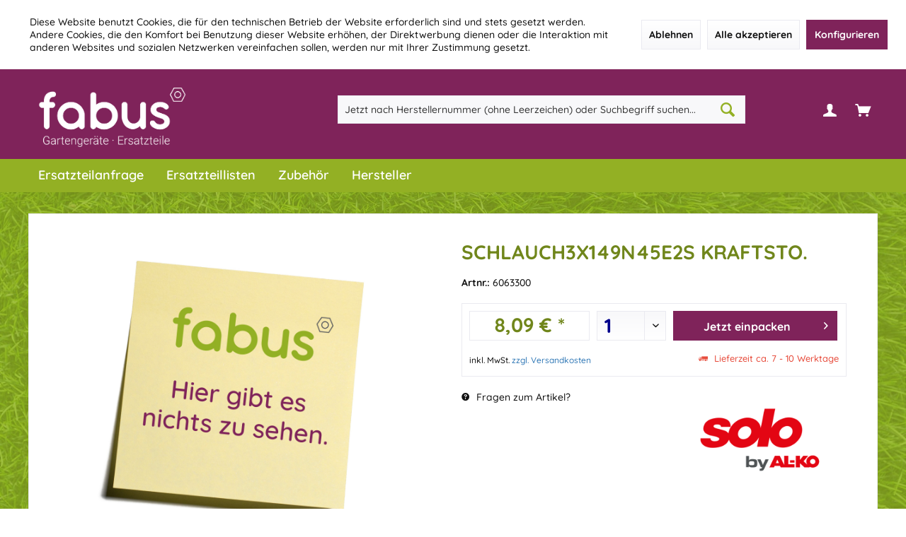

--- FILE ---
content_type: text/html; charset=UTF-8
request_url: https://fabus.de/ersatzteile/solo/schlauch3x149n45e2s-kraftsto.-6063300sw
body_size: 11958
content:
<!DOCTYPE html>
<html class="no-js" lang="de" itemscope="itemscope" itemtype="https://schema.org/WebPage">
<head>
<meta charset="utf-8">
<meta name="author" content="" />
<meta name="robots" content="index,follow" />
<meta name="revisit-after" content="15 days" />
<meta name="keywords" content="6063300,SCHLAUCH3X149N45E2S KRAFTSTO." />
<meta name="description" content="" />
<meta property="og:site_name" content="fabus.de - Ihr Gartengeräte-Spezialist mit über 600.000 Ersatzteilen" />
<meta property="og:title" content="SCHLAUCH3X149N45E2S KRAFTSTO. ,, 6063300SW" />
<meta property="og:description" content="" />
<meta property="og:type" content="product" />
<meta property="og:url" content="https://fabus.de/ersatzteile/solo/schlauch3x149n45e2s-kraftsto.-6063300sw" />
<meta property="og:image" content="" />
<meta name="twitter:card" content="product" />
<meta name="twitter:site" content="fabus.de - Ihr Gartengeräte-Spezialist mit über 600.000 Ersatzteilen" />
<meta name="twitter:title" content="SCHLAUCH3X149N45E2S KRAFTSTO. ,, 6063300SW" />
<meta name="twitter:description" content="" />
<meta name="twitter:image" content="" />
<meta property="product:brand" content="Solo" />
<meta property="product:price" content="8,09" />
<meta property="product:product_link" content="https://fabus.de/ersatzteile/solo/schlauch3x149n45e2s-kraftsto.-6063300sw" />
<meta itemprop="copyrightHolder" content="fabus.de - Ihr Gartengeräte-Spezialist mit über 600.000 Ersatzteilen" />
<meta itemprop="copyrightYear" content="2014" />
<meta itemprop="isFamilyFriendly" content="True" />
<meta itemprop="image" content="https://fabus.de/media/image/e2/8a/f2/fabus_Logo_Sub_weiss.png" />
<meta name="viewport" content="width=device-width, initial-scale=1.0">
<meta name="mobile-web-app-capable" content="yes">
<meta name="apple-mobile-web-app-title" content="fabus.de - Ihr Gartengeräte-Spezialist mit über 600.000 Ersatzteilen">
<meta name="apple-mobile-web-app-capable" content="yes">
<meta name="apple-mobile-web-app-status-bar-style" content="default">
<script async src="https://www.googletagmanager.com/gtag/js?id=G-NXGCFK0TVW"></script>
<script>
window.dataLayer = window.dataLayer || [];
function gtag(){dataLayer.push(arguments);}
gtag('js', new Date());
gtag('config', 'G-NXGCFK0TVW');
</script>
<script>
!function(f,b,e,v,n,t,s)
{if(f.fbq)return;n=f.fbq=function(){n.callMethod?
n.callMethod.apply(n,arguments):n.queue.push(arguments)};
if(!f._fbq)f._fbq=n;n.push=n;n.loaded=!0;n.version='2.0';
n.queue=[];t=b.createElement(e);t.async=!0;
t.src=v;s=b.getElementsByTagName(e)[0];
s.parentNode.insertBefore(t,s)}(window, document,'script',
'https://connect.facebook.net/en_US/fbevents.js');
fbq('init', '323959938776502');
fbq('track', 'PageView');
</script>
<noscript><img height="1" width="1" style="display:none" src="https://www.facebook.com/tr?id=323959938776502&ev=PageView&noscript=1" /></noscript>
<link rel="apple-touch-icon-precomposed" href="https://fabus.de/media/image/63/54/8c/favicon.png">
<link rel="shortcut icon" href="https://fabus.de/media/image/63/54/8c/favicon.png">
<meta name="msapplication-navbutton-color" content="#93b024" />
<meta name="application-name" content="fabus.de - Ihr Gartengeräte-Spezialist mit über 600.000 Ersatzteilen" />
<meta name="msapplication-starturl" content="https://fabus.de/" />
<meta name="msapplication-window" content="width=1024;height=768" />
<meta name="msapplication-TileImage" content="https://fabus.de/media/image/63/54/8c/favicon.png">
<meta name="msapplication-TileColor" content="#93b024">
<meta name="theme-color" content="#F7B906">
<link rel="canonical" href="https://fabus.de/ersatzteile/solo/schlauch3x149n45e2s-kraftsto.-6063300sw" />
<title itemprop="name">SCHLAUCH3X149N45E2S KRAFTSTO. ,, 6063300SW | Ersatzteile | fabus.de - Ihr Gartengeräte-Spezialist mit über 600.000 Ersatzteilen
</title>
<link href="/web/cache/1697183672_c75ffa6e366a184f3962f3f8890b347a.css" media="all" rel="stylesheet" type="text/css" />
<link rel="stylesheet" href="https://cdn--fabus--shop.fabus.de/css/allgemein.css">
<link rel="stylesheet" href="https://cdn--fabus--shop.fabus.de/css/legende.css">
<link rel="stylesheet" href="https://cdn--fabus--shop.fabus.de/css/container.css">
<link rel="stylesheet" href="https://cdn--fabus--shop.fabus.de/css/fabus-tabellen.css">
<style type="text/css">
.is--ctl-ticket.is--act-index .forms--content {width:100%}
</style>
</head>
<body class="is--ctl-detail is--act-index tcinntheme themeware-fit layout-fullwidth-boxed gwfont1 gwfont2 headtyp-3 header-3 no-sticky" >
<div class="page-wrap--cookie-permission is--hidden" data-cookie-permission="true" data-urlPrefix="https://fabus.de/" data-title="Cookie-Richtlinien" data-shopId="1">
<div class="cookie-permission--container cookie-mode--1">
<div class="cookie-permission--content cookie-permission--extra-button">
Diese Website benutzt Cookies, die für den technischen Betrieb der Website erforderlich sind und stets gesetzt werden. Andere Cookies, die den Komfort bei Benutzung dieser Website erhöhen, der Direktwerbung dienen oder die Interaktion mit anderen Websites und sozialen Netzwerken vereinfachen sollen, werden nur mit Ihrer Zustimmung gesetzt.
</div>
<div class="cookie-permission--button cookie-permission--extra-button">
<a href="#" class="cookie-permission--decline-button btn is--large is--center">
Ablehnen
</a>
<a href="#" class="cookie-permission--accept-button btn is--large is--center">
Alle akzeptieren
</a>
<a href="#" class="cookie-permission--configure-button btn is--primary is--large is--center" data-openConsentManager="true">
Konfigurieren
</a>
</div>
</div>
</div>
<div class="page-wrap">
<noscript class="noscript-main">
<div class="alert is--warning">
<div class="alert--icon">
<i class="icon--element icon--warning"></i>
</div>
<div class="alert--content">
Um fabus.de&#x20;-&#x20;Ihr&#x20;Gartenger&#xE4;te-Spezialist&#x20;mit&#x20;&#xFC;ber&#x20;600.000&#x20;Ersatzteilen in vollem Umfang nutzen zu können, empfehlen wir Dir Javascript in Ihrem Browser zu aktiveren.
</div>
</div>
</noscript>
<header class="header-main">
<div class="topbar top-bar no-link-text">
<div class="top-bar--navigation" role="menubar">
</div>
<div class="header-container">
<div class="header-logo-and-suche">
<div class="logo hover-typ-2" role="banner">
<a class="logo--link" href="https://fabus.de/" title="fabus.de - Ihr Gartengeräte-Spezialist mit über 600.000 Ersatzteilen - zur Startseite wechseln">
<picture>
<source srcset="https://fabus.de/media/image/e2/8a/f2/fabus_Logo_Sub_weiss.png" media="(min-width: 78.75em)">
<source srcset="https://fabus.de/media/image/e2/8a/f2/fabus_Logo_Sub_weiss.png" media="(min-width: 64em)">
<source srcset="https://fabus.de/media/image/e2/8a/f2/fabus_Logo_Sub_weiss.png" media="(min-width: 48em)">
<img srcset="https://fabus.de/media/image/e2/8a/f2/fabus_Logo_Sub_weiss.png" alt="fabus.de - Ihr Gartengeräte-Spezialist mit über 600.000 Ersatzteilen - zur Startseite wechseln" title="fabus.de - Ihr Gartengeräte-Spezialist mit über 600.000 Ersatzteilen - zur Startseite wechseln"/>
</picture>
</a>
</div>
</div>
<div id="header--searchform" data-search="true" aria-haspopup="true">
<form action="/search" method="get" class="main-search--form">
<input type="search" name="sSearch" class="main-search--field" autocomplete="off" autocapitalize="off" placeholder="Jetzt nach Herstellernummer (ohne Leerzeichen) oder Suchbegriff suchen..." maxlength="30" />
<button type="submit" class="main-search--button">
<i class="icon--search"></i>
<span class="main-search--text"></span>
</button>
<div class="form--ajax-loader">&nbsp;</div>
</form>
<div class="main-search--results"></div>
</div>
<div class="notepad-and-cart top-bar--navigation">
<div class="navigation--entry entry--cart" role="menuitem">
<a class="is--icon-left cart--link titletooltip" href="https://fabus.de/checkout/cart" title="Warenkorb">
<i class="icon--basket"></i>
<span class="cart--display">
Warenkorb
</span>
<span class="badge is--minimal cart--quantity is--hidden">0</span>
</a>
<div class="ajax-loader">&nbsp;</div>
</div>
<div id="useraccountmenu" title="Kundenkonto" class="navigation--entry account-dropdown has--drop-down" role="menuitem" data-offcanvas="true" data-offcanvasselector=".account-dropdown-container">
<span class="account--display">
<i class="icon--account"></i> <span class="name--account">Mein Konto</span>
</span>
<div class="account-dropdown-container">
<div class="entry--close-off-canvas">
<a href="#close-account-menu" class="account--close-off-canvas" title="Menü schließen">
Menü schließen <i class="icon--arrow-right"></i>
</a>
</div>
<span>Kundenkonto</span>
<a href="https://fabus.de/account" title="Mein Konto" class="anmelden--button btn is--primary service--link">Anmelden</a>
<div class="registrieren-container">oder <a href="https://fabus.de/account" title="Mein Konto" class="service--link">registrieren</a></div>
<div class="infotext-container">Nach der Anmeldung, können Sie hier auf Ihren Kundenbereich zugreifen.</div>
</div>
</div>
</div>
<div class="navigation--entry entry--menu-left" role="menuitem">
<a class="entry--link entry--trigger is--icon-left" href="#offcanvas--left" data-offcanvas="true" data-offCanvasSelector=".sidebar-main">
<i class="icon--menu"></i> <span class="menu--name">Menü</span>
</a>
</div>
</div>
</div>
<div class="headbar">
<nav class="navigation-main hide-kategorie-button hover-typ-2 font-family-sekundary" data-tc-menu-image="false" data-tc-menu-headline="false" data-tc-menu-text="false">
<div data-menu-scroller="true" data-listSelector=".navigation--list.container" data-viewPortSelector=".navigation--list-wrapper" data-stickyMenu="true" data-stickyMenuTablet="0" data-stickyMenuPhone="0" data-stickyMenuPosition="400" data-stickyMenuDuration="300" >
<div class="navigation--list-wrapper">
<ul class="navigation--list container" role="menubar" itemscope="itemscope" itemtype="http://schema.org/SiteNavigationElement">
<li class="navigation--entry navigation--entry-46"role="menuitem"><a class="navigation--link"href="https://fabus.de/ersatzteilanfrage" title="Ersatzteilanfrage"itemprop="url" target="_self"> <span itemprop="name">Ersatzteilanfrage</span></a>                            </li>
<li class="navigation--entry navigation--entry-17"role="menuitem"><a class="navigation--link"href="https://fabus.de/ersatzteillisten" title="Ersatzteillisten"itemprop="url"> <span itemprop="name">Ersatzteillisten</span></a>                            </li>
<li class="navigation--entry navigation--entry-16"role="menuitem"><a class="navigation--link"href="https://fabus.de/zubehoer/" title="Zubehör "itemprop="url"> <span itemprop="name">Zubehör </span></a><ul class="navigation--sub navigation--sub-16"><li class="navigation--sub-entry"role="menuitem"><a class="navigation--sub-link"href="https://fabus.de/zubehoer/schutzbrillen/"title="Schutzbrillen"itemprop="url"> <span itemprop="name">Schutzbrillen</span></a></li><li class="navigation--sub-entry"role="menuitem"><a class="navigation--sub-link"href="https://fabus.de/zubehoer/handschuhe/"title="Handschuhe"itemprop="url"> <span itemprop="name">Handschuhe</span></a></li><li class="navigation--sub-entry"role="menuitem"><a class="navigation--sub-link"href="https://fabus.de/zubehoer/helme-gehoerschutz/"title="Helme & Gehörschutz"itemprop="url"> <span itemprop="name">Helme & Gehörschutz</span></a></li><li class="navigation--sub-entry"role="menuitem"><a class="navigation--sub-link"href="https://fabus.de/zubehoer/schmierstoffe/"title="Schmierstoffe"itemprop="url"> <span itemprop="name">Schmierstoffe</span></a></li><li class="navigation--sub-entry"role="menuitem"><a class="navigation--sub-link"href="https://fabus.de/zubehoer/maehroboterzubehoer/"title="Mähroboterzubehör"itemprop="url"> <span itemprop="name">Mähroboterzubehör</span></a></li><li class="navigation--sub-entry"role="menuitem"><a class="navigation--sub-link"href="https://fabus.de/zubehoer/freischneiderzubehoer/"title="Freischneiderzubehör"itemprop="url"> <span itemprop="name">Freischneiderzubehör</span></a></li><li class="navigation--sub-entry"role="menuitem"><a class="navigation--sub-link"href="https://fabus.de/zubehoer/batterien-ladegeraete/"title="Batterien & Ladegeräte"itemprop="url"> <span itemprop="name">Batterien & Ladegeräte</span></a></li><li class="navigation--sub-entry"role="menuitem"><a class="navigation--sub-link"href="https://fabus.de/zubehoer/rueckenspritzen/"title="Rückenspritzen"itemprop="url"> <span itemprop="name">Rückenspritzen</span></a></li><li class="navigation--sub-entry"role="menuitem"><a class="navigation--sub-link"href="https://fabus.de/zubehoer/werkstattbedarf/"title="Werkstattbedarf "itemprop="url"> <span itemprop="name">Werkstattbedarf </span></a></li></ul>
</li>
<li class="navigation--entry navigation--entry-18"role="menuitem"><a class="navigation--link"href="https://fabus.de/hersteller" title="Hersteller"itemprop="url"> <span itemprop="name">Hersteller</span></a>                            </li>
</ul>
</div>
</div>
</nav>
</div>
</header>
<div class="container--ajax-cart off-canvas-90" data-collapse-cart="true" data-displayMode="offcanvas"></div>
<nav class="content--breadcrumb block">
<div>
<ul class="breadcrumb--list" role="menu" itemscope itemtype="https://schema.org/BreadcrumbList">
<li class="breadcrumb--entry">
<a class="breadcrumb--icon" href="https://fabus.de/"><i class="icon--house"></i></a>
</li>
<li class="breadcrumb--separator">
<i class="icon--arrow-right"></i>
</li>
<li role="menuitem" class="breadcrumb--entry is--active" itemprop="itemListElement" itemscope itemtype="https://schema.org/ListItem">
<a class="breadcrumb--link" href="https://fabus.de/ersatzteile/" title="Ersatzteile" itemprop="item">
<link itemprop="url" href="https://fabus.de/ersatzteile/" />
<span class="breadcrumb--title" itemprop="name">Ersatzteile</span>
</a>
<meta itemprop="position" content="0" />
</li>
</ul>
</div>
</nav>
<section class="content-main container block-group">
<div class="content-main--inner">
<div id='cookie-consent' class='off-canvas is--left block-transition' data-cookie-consent-manager='true'>
<div class='cookie-consent--header cookie-consent--close'>
Cookie-Einstellungen
<i class="icon--arrow-right"></i>
</div>
<div class='cookie-consent--description'>
Diese Website benutzt Cookies, die für den technischen Betrieb der Website erforderlich sind und stets gesetzt werden. Andere Cookies, die den Komfort bei Benutzung dieser Website erhöhen, der Direktwerbung dienen oder die Interaktion mit anderen Websites und sozialen Netzwerken vereinfachen sollen, werden nur mit Ihrer Zustimmung gesetzt.
</div>
<div class='cookie-consent--configuration'>
<div class='cookie-consent--configuration-header'>
<div class='cookie-consent--configuration-header-text'>Konfiguration</div>
</div>
<div class='cookie-consent--configuration-main'>
<div class='cookie-consent--group'>
<input type="hidden" class="cookie-consent--group-name" value="technical" />
<label class="cookie-consent--group-state cookie-consent--state-input cookie-consent--required">
<input type="checkbox" name="technical-state" class="cookie-consent--group-state-input" disabled="disabled" checked="checked"/>
<span class="cookie-consent--state-input-element"></span>
</label>
<div class='cookie-consent--group-title' data-collapse-panel='true' data-contentSiblingSelector=".cookie-consent--group-container">
<div class="cookie-consent--group-title-label cookie-consent--state-label">
Technisch erforderlich
</div>
<span class="cookie-consent--group-arrow is-icon--right">
<i class="icon--arrow-right"></i>
</span>
</div>
<div class='cookie-consent--group-container'>
<div class='cookie-consent--group-description'>
Diese Cookies sind für die Grundfunktionen des Shops notwendig.
</div>
<div class='cookie-consent--cookies-container'>
<div class='cookie-consent--cookie'>
<input type="hidden" class="cookie-consent--cookie-name" value="cookieDeclined" />
<label class="cookie-consent--cookie-state cookie-consent--state-input cookie-consent--required">
<input type="checkbox" name="cookieDeclined-state" class="cookie-consent--cookie-state-input" disabled="disabled" checked="checked" />
<span class="cookie-consent--state-input-element"></span>
</label>
<div class='cookie--label cookie-consent--state-label'>
"Alle Cookies ablehnen" Cookie
</div>
</div>
<div class='cookie-consent--cookie'>
<input type="hidden" class="cookie-consent--cookie-name" value="allowCookie" />
<label class="cookie-consent--cookie-state cookie-consent--state-input cookie-consent--required">
<input type="checkbox" name="allowCookie-state" class="cookie-consent--cookie-state-input" disabled="disabled" checked="checked" />
<span class="cookie-consent--state-input-element"></span>
</label>
<div class='cookie--label cookie-consent--state-label'>
"Alle Cookies annehmen" Cookie
</div>
</div>
<div class='cookie-consent--cookie'>
<input type="hidden" class="cookie-consent--cookie-name" value="shop" />
<label class="cookie-consent--cookie-state cookie-consent--state-input cookie-consent--required">
<input type="checkbox" name="shop-state" class="cookie-consent--cookie-state-input" disabled="disabled" checked="checked" />
<span class="cookie-consent--state-input-element"></span>
</label>
<div class='cookie--label cookie-consent--state-label'>
Ausgewählter Shop
</div>
</div>
<div class='cookie-consent--cookie'>
<input type="hidden" class="cookie-consent--cookie-name" value="csrf_token" />
<label class="cookie-consent--cookie-state cookie-consent--state-input cookie-consent--required">
<input type="checkbox" name="csrf_token-state" class="cookie-consent--cookie-state-input" disabled="disabled" checked="checked" />
<span class="cookie-consent--state-input-element"></span>
</label>
<div class='cookie--label cookie-consent--state-label'>
CSRF-Token
</div>
</div>
<div class='cookie-consent--cookie'>
<input type="hidden" class="cookie-consent--cookie-name" value="cookiePreferences" />
<label class="cookie-consent--cookie-state cookie-consent--state-input cookie-consent--required">
<input type="checkbox" name="cookiePreferences-state" class="cookie-consent--cookie-state-input" disabled="disabled" checked="checked" />
<span class="cookie-consent--state-input-element"></span>
</label>
<div class='cookie--label cookie-consent--state-label'>
Cookie-Einstellungen
</div>
</div>
<div class='cookie-consent--cookie'>
<input type="hidden" class="cookie-consent--cookie-name" value="x-cache-context-hash" />
<label class="cookie-consent--cookie-state cookie-consent--state-input cookie-consent--required">
<input type="checkbox" name="x-cache-context-hash-state" class="cookie-consent--cookie-state-input" disabled="disabled" checked="checked" />
<span class="cookie-consent--state-input-element"></span>
</label>
<div class='cookie--label cookie-consent--state-label'>
Individuelle Preise
</div>
</div>
<div class='cookie-consent--cookie'>
<input type="hidden" class="cookie-consent--cookie-name" value="slt" />
<label class="cookie-consent--cookie-state cookie-consent--state-input cookie-consent--required">
<input type="checkbox" name="slt-state" class="cookie-consent--cookie-state-input" disabled="disabled" checked="checked" />
<span class="cookie-consent--state-input-element"></span>
</label>
<div class='cookie--label cookie-consent--state-label'>
Kunden-Wiedererkennung
</div>
</div>
<div class='cookie-consent--cookie'>
<input type="hidden" class="cookie-consent--cookie-name" value="nocache" />
<label class="cookie-consent--cookie-state cookie-consent--state-input cookie-consent--required">
<input type="checkbox" name="nocache-state" class="cookie-consent--cookie-state-input" disabled="disabled" checked="checked" />
<span class="cookie-consent--state-input-element"></span>
</label>
<div class='cookie--label cookie-consent--state-label'>
Kundenspezifisches Caching
</div>
</div>
<div class='cookie-consent--cookie'>
<input type="hidden" class="cookie-consent--cookie-name" value="paypal-cookies" />
<label class="cookie-consent--cookie-state cookie-consent--state-input cookie-consent--required">
<input type="checkbox" name="paypal-cookies-state" class="cookie-consent--cookie-state-input" disabled="disabled" checked="checked" />
<span class="cookie-consent--state-input-element"></span>
</label>
<div class='cookie--label cookie-consent--state-label'>
PayPal-Zahlungen
</div>
</div>
<div class='cookie-consent--cookie'>
<input type="hidden" class="cookie-consent--cookie-name" value="session" />
<label class="cookie-consent--cookie-state cookie-consent--state-input cookie-consent--required">
<input type="checkbox" name="session-state" class="cookie-consent--cookie-state-input" disabled="disabled" checked="checked" />
<span class="cookie-consent--state-input-element"></span>
</label>
<div class='cookie--label cookie-consent--state-label'>
Session
</div>
</div>
<div class='cookie-consent--cookie'>
<input type="hidden" class="cookie-consent--cookie-name" value="currency" />
<label class="cookie-consent--cookie-state cookie-consent--state-input cookie-consent--required">
<input type="checkbox" name="currency-state" class="cookie-consent--cookie-state-input" disabled="disabled" checked="checked" />
<span class="cookie-consent--state-input-element"></span>
</label>
<div class='cookie--label cookie-consent--state-label'>
Währungswechsel
</div>
</div>
</div>
</div>
</div>
<div class='cookie-consent--group'>
<input type="hidden" class="cookie-consent--group-name" value="comfort" />
<label class="cookie-consent--group-state cookie-consent--state-input">
<input type="checkbox" name="comfort-state" class="cookie-consent--group-state-input"/>
<span class="cookie-consent--state-input-element"></span>
</label>
<div class='cookie-consent--group-title' data-collapse-panel='true' data-contentSiblingSelector=".cookie-consent--group-container">
<div class="cookie-consent--group-title-label cookie-consent--state-label">
Komfortfunktionen
</div>
<span class="cookie-consent--group-arrow is-icon--right">
<i class="icon--arrow-right"></i>
</span>
</div>
<div class='cookie-consent--group-container'>
<div class='cookie-consent--group-description'>
Diese Cookies werden genutzt um das Einkaufserlebnis noch ansprechender zu gestalten, beispielsweise für die Wiedererkennung des Besuchers.
</div>
<div class='cookie-consent--cookies-container'>
<div class='cookie-consent--cookie'>
<input type="hidden" class="cookie-consent--cookie-name" value="sUniqueID" />
<label class="cookie-consent--cookie-state cookie-consent--state-input">
<input type="checkbox" name="sUniqueID-state" class="cookie-consent--cookie-state-input" />
<span class="cookie-consent--state-input-element"></span>
</label>
<div class='cookie--label cookie-consent--state-label'>
Merkzettel
</div>
</div>
</div>
</div>
</div>
<div class='cookie-consent--group'>
<input type="hidden" class="cookie-consent--group-name" value="statistics" />
<label class="cookie-consent--group-state cookie-consent--state-input">
<input type="checkbox" name="statistics-state" class="cookie-consent--group-state-input"/>
<span class="cookie-consent--state-input-element"></span>
</label>
<div class='cookie-consent--group-title' data-collapse-panel='true' data-contentSiblingSelector=".cookie-consent--group-container">
<div class="cookie-consent--group-title-label cookie-consent--state-label">
Statistik & Tracking
</div>
<span class="cookie-consent--group-arrow is-icon--right">
<i class="icon--arrow-right"></i>
</span>
</div>
<div class='cookie-consent--group-container'>
<div class='cookie-consent--cookies-container'>
<div class='cookie-consent--cookie'>
<input type="hidden" class="cookie-consent--cookie-name" value="x-ua-device" />
<label class="cookie-consent--cookie-state cookie-consent--state-input">
<input type="checkbox" name="x-ua-device-state" class="cookie-consent--cookie-state-input" />
<span class="cookie-consent--state-input-element"></span>
</label>
<div class='cookie--label cookie-consent--state-label'>
Endgeräteerkennung
</div>
</div>
<div class='cookie-consent--cookie'>
<input type="hidden" class="cookie-consent--cookie-name" value="partner" />
<label class="cookie-consent--cookie-state cookie-consent--state-input">
<input type="checkbox" name="partner-state" class="cookie-consent--cookie-state-input" />
<span class="cookie-consent--state-input-element"></span>
</label>
<div class='cookie--label cookie-consent--state-label'>
Partnerprogramm
</div>
</div>
</div>
</div>
</div>
</div>
</div>
<div class="cookie-consent--save">
<input class="cookie-consent--save-button btn is--primary" type="button" value="Einstellungen speichern" />
</div>
</div>
<aside class="sidebar-left  lb-header-colored" data-nsin="0" data-nsbl="0" data-nsno="0" data-nsde="0" data-nsli="0" data-nsse="0" data-nsre="0" data-nsca="0" data-nsac="1" data-nscu="0" data-nspw="1" data-nsne="0" data-nsfo="0" data-nssm="0" data-nsad="1" data-tnsin="0" data-tnsbl="0" data-tnsno="0" data-tnsde="0" data-tnsli="0" data-tnsse="0" data-tnsre="0" data-tnsca="0" data-tnsac="1" data-tnscu="0" data-tnspw="1" data-tnsne="0" data-tnsfo="0" data-tnssm="0" data-tnsad="1" >
<div class="sidebar-main off-canvas off-canvas-90">
<div class="navigation--entry entry--close-off-canvas">
<a href="#close-categories-menu" title="Menü schließen" class="navigation--link">
<i class="icon--cross"></i>
</a>
</div>
<div class="navigation--smartphone">
<ul class="navigation--list ">
<div class="mobile--switches">
</div>
</ul>
</div>
<div class="sidebar--categories-wrapper" data-subcategory-nav="true" data-mainCategoryId="3" data-categoryId="28" data-fetchUrl="/widgets/listing/getCategory/categoryId/28">
<div class="categories--headline navigation--headline hide">
Kategorien
</div>
<div class="sidebar--categories-navigation">
<ul class="sidebar--navigation categories--navigation navigation--list is--drop-down is--level0 is--rounded" role="menu">
<li class="navigation--entry" role="menuitem">
<a class="navigation--link" href="https://fabus.de/ersatzteilanfrage" data-categoryId="46" data-fetchUrl="/widgets/listing/getCategory/categoryId/46" title="Ersatzteilanfrage" target="_self">
Ersatzteilanfrage
</a>
</li>
<li class="navigation--entry" role="menuitem">
<a class="navigation--link" href="https://fabus.de/ersatzteillisten" data-categoryId="17" data-fetchUrl="/widgets/listing/getCategory/categoryId/17" title="Ersatzteillisten" >
Ersatzteillisten
</a>
</li>
<li class="navigation--entry has--sub-children" role="menuitem">
<a class="navigation--link link--go-forward" href="https://fabus.de/zubehoer/" data-categoryId="16" data-fetchUrl="/widgets/listing/getCategory/categoryId/16" title="Zubehör " >
Zubehör
<span class="is--icon-right">
<i class="icon--arrow-right"></i>
</span>
</a>
</li>
<li class="navigation--entry" role="menuitem">
<a class="navigation--link" href="https://fabus.de/hersteller" data-categoryId="18" data-fetchUrl="/widgets/listing/getCategory/categoryId/18" title="Hersteller" >
Hersteller
</a>
</li>
</ul>
</div>
</div>
</div>
</aside>
<div class="content--wrapper">
<div class="content product--details" itemscope itemtype="https://schema.org/Product" data-ajax-wishlist="true" data-compare-ajax="true" data-ajax-variants-container="true">
<header class="product--header">
<div class="product--info">
</div>
</header>
<div class="product--detail-upper block-group">
<div class="product--image-container image-slider" >
<div class="image-slider--container no--image no--thumbnails">
<div class="image-slider--slide">
<div class="image--box image-slider--item">
<span class="image--element" data-alt="SCHLAUCH3X149N45E2S KRAFTSTO. ">
<span class="image--media">
<img src="https://fabus.de/media/image/f6/7d/af/no-picture.jpg" alt="SCHLAUCH3X149N45E2S KRAFTSTO. " itemprop="image" />
</span>
</span>
</div>
</div>
</div>
</div>
<div class="product--buybox block">
<h1 class="product--title" itemprop="name">
SCHLAUCH3X149N45E2S KRAFTSTO.
</h1>
<li class="base-info--entry entry--suppliernumber">
<strong class="entry--label">Artnr.:&nbsp;</strong>
<span class="entry--content">6063300</span>
<div class="fabus--detail--verweise">
</div>
</li>
<div itemprop="offers" itemscope itemtype="https://schema.org/Offer" class="buybox--inner">
<meta itemprop="priceCurrency" content="EUR"/>
<meta itemprop="url" content="https://fabus.de/ersatzteile/solo/schlauch3x149n45e2s-kraftsto.-6063300sw"/>
<span itemprop="sku" content="233196"></span>
<span itemprop="url" content="https://fabus.de/ersatzteile/solo/schlauch3x149n45e2s-kraftsto.-6063300sw?c=28"></span>
<span itemprop="availability" content="http://schema.org/InStock"></span>
<span itemprop="seller" content="fabus"></span>
<div class="product--configurator">
</div>
<form name="sAddToBasket" method="post" action="https://fabus.de/checkout/addArticle" class="buybox--form" data-add-article="true" data-eventName="submit" data-showModal="false" data-addArticleUrl="https://fabus.de/checkout/ajaxAddArticleCart">
<input type="hidden" name="sActionIdentifier" value=""/>
<input type="hidden" name="sAddAccessories" id="sAddAccessories" value=""/>
<input type="hidden" name="sAdd" value="233196"/>
<div class="buybox--button-container block-group">
<span class="price--content content--default">
<meta itemprop="price" content="8.09">
8,09&nbsp;&euro; *
</span>
<div class="buybox--quantity block detail--quantity">
<div class="select-field">
<select id="sQuantity" name="sQuantity" class="quantity--select">
<option value="1">1</option>
<option value="2">2</option>
<option value="3">3</option>
<option value="4">4</option>
<option value="5">5</option>
<option value="6">6</option>
<option value="7">7</option>
<option value="8">8</option>
<option value="9">9</option>
<option value="10">10</option>
<option value="11">11</option>
<option value="12">12</option>
<option value="13">13</option>
<option value="14">14</option>
<option value="15">15</option>
<option value="16">16</option>
<option value="17">17</option>
<option value="18">18</option>
<option value="19">19</option>
<option value="20">20</option>
<option value="21">21</option>
<option value="22">22</option>
<option value="23">23</option>
<option value="24">24</option>
<option value="25">25</option>
<option value="26">26</option>
<option value="27">27</option>
<option value="28">28</option>
<option value="29">29</option>
<option value="30">30</option>
<option value="31">31</option>
<option value="32">32</option>
<option value="33">33</option>
<option value="34">34</option>
<option value="35">35</option>
<option value="36">36</option>
<option value="37">37</option>
<option value="38">38</option>
<option value="39">39</option>
<option value="40">40</option>
<option value="41">41</option>
<option value="42">42</option>
<option value="43">43</option>
<option value="44">44</option>
<option value="45">45</option>
<option value="46">46</option>
<option value="47">47</option>
<option value="48">48</option>
<option value="49">49</option>
<option value="50">50</option>
<option value="51">51</option>
<option value="52">52</option>
<option value="53">53</option>
<option value="54">54</option>
<option value="55">55</option>
<option value="56">56</option>
<option value="57">57</option>
<option value="58">58</option>
<option value="59">59</option>
<option value="60">60</option>
<option value="61">61</option>
<option value="62">62</option>
<option value="63">63</option>
<option value="64">64</option>
<option value="65">65</option>
<option value="66">66</option>
<option value="67">67</option>
<option value="68">68</option>
<option value="69">69</option>
<option value="70">70</option>
<option value="71">71</option>
<option value="72">72</option>
<option value="73">73</option>
<option value="74">74</option>
<option value="75">75</option>
<option value="76">76</option>
<option value="77">77</option>
<option value="78">78</option>
<option value="79">79</option>
<option value="80">80</option>
<option value="81">81</option>
<option value="82">82</option>
<option value="83">83</option>
<option value="84">84</option>
<option value="85">85</option>
<option value="86">86</option>
<option value="87">87</option>
<option value="88">88</option>
<option value="89">89</option>
<option value="90">90</option>
<option value="91">91</option>
<option value="92">92</option>
<option value="93">93</option>
<option value="94">94</option>
<option value="95">95</option>
<option value="96">96</option>
<option value="97">97</option>
<option value="98">98</option>
<option value="99">99</option>
<option value="100">100</option>
</select>
</div>
</div>
<button class="buybox--button block btn is--primary is--icon-right is--center is--large" name="Jetzt einpacken" class="detail--buy">
Jetzt einpacken<i class="icon--arrow-right"></i>
</button>
<div stlye=float:clear">&nbsp;</div>
<div style="float:left; width: 40%;">
<p class="product--tax" data-content="" data-modalbox="true" data-targetSelector="a" data-mode="ajax">
inkl. MwSt. <a title="Versandkosten" href="https://fabus.de/versand-und-zahlungsbedingungen" style="text-decoration:underline">zzgl. Versandkosten</a>
</p>
</div>
<div style="float:right; width:58%; text-align:right">
<div class="product--delivery">
<link itemprop="availability" href="https://schema.org/LimitedAvailability" />
<p class="delivery--information">
<span class="delivery--text delivery--text-not-available">
<i class="icon--truck"></i>
Lieferzeit ca. 7 - 10 Werktage
</span>
</p>
</div>
</div>
</div>
</form>
<nav class="product--actions">
<div style="float:left; width:35%;" class="detail--ask">
<a href="https://fabus.de/support/index/sFid/16/sInquiry/detail/sOrdernumber/233196" rel="nofollow" class="action--link link--contact" title="Fragen zum Artikel?">
<i class="icon--help"></i> Fragen zum Artikel?
</a>
</div>
<div style="float:right; width:45%">
<a href="https://fabus.de/solo/" title="" class="product--supplier-link">
<img src="https://fabus.de/media/image/95/5d/d7/_solo_by_alko.png" alt="Solo">
</a>
</div>
</nav>
</div>
<ul class="product--base-info list--unstyled">
<li class="base-info--entry entry--sku">
<strong class="entry--label">
Artikel-Nr.:
</strong>
<meta itemprop="productID" content="6332"/>
<span class="entry--content" itemprop="sku">
233196
</span>
</li>
</ul>
</div>
</div>
<div class="tab-menu--product">
<div class="tab--navigation">
<a href="#" class="tab--link" title="Beschreibung" data-tabName="description">Beschreibung</a>
</div>
<div class="tab--container-list">
</div>
</div>
<div class="tab-menu--cross-selling">
<div class="tab--navigation">
</div>
<div class="tab--container-list">
</div>
</div>
</div>
<div itemscope itemtype="http://data-vocabulary.org/Organization">
<span itemprop="name" content="fabus AG"></span>
<span itemprop="address" itemscope itemtype="http://data-vocabulary.org/Address">
<span itemprop="street-address" content="Aachener Straße 567"></span>            <span itemprop="locality" content="Köln"></span>            <span itemprop="region" content="NRW"></span>        </span>
<span itemprop="tel" content="+49 2234 9646750"></span>        <span itemprop="url" content="https://fabus.de/ueber-uns"></span>    </div>
</div>
</div>
</section>
<footer class="footer-main ftyp1 tw235">
<div class="footer--column column--newsletter">
<div class="container">
<script type="text/javascript">
_tsRatingConfig = {
tsid: 'XFEDE2777DBC6A54A853D0FA13562DEB2',
variant: 'skyscraper_horizontal',
// valid values: 'vertical', 'skyscraper_horizontal', 'skyscraper_vertical', 'testimonial'
theme: 'light',
reviews: 10,
// default = 10
borderColor: '#7f235a',
// optional - overrides the border color
colorclassName: 'test',
// optional - override the whole sticker style with your own css class
introtext: 'What our customers say about us:',
// optional - not used in skyscraper and testimoinal variants
backgroundColor: '#7f235a', fontColor: '#000000',
// optional - overrides background and font colors - only used for testimonial variant
richSnippets: 'off'
};
var scripts = document.getElementsByTagName('SCRIPT'),
me = scripts[scripts.length - 1];
var _ts = document.createElement('SCRIPT');
_ts.type = 'text/javascript';
_ts.async = true;
_ts.charset = 'utf-8';
_ts.src ='//widgets.trustedshops.com/reviews/tsSticker/tsSticker.js';
me.parentNode.insertBefore(_ts, me);
_tsRatingConfig.script = _ts;
</script>
</div>
</div>
<div class="footer--columns block-group">
<div class="container">
<div class="footer--column column--ueber-uns block">
<div class="column--headline">Shop Service</div>
<nav class="column--navigation column--content">
<ul class="navigation--list" role="menu">
<li class="navigation--entry" role="menuitem">
<a class="navigation--link" href="https://fabus.de/batterieuebersicht" title="Batterieübersicht">
Batterieübersicht
</a>
</li>
<li class="navigation--entry" role="menuitem">
<a class="navigation--link" href="https://fabus.de/zubehoer-und-erklaerungen" title="Zubehör und Erklärungen">
Zubehör und Erklärungen
</a>
</li>
<li class="navigation--entry" role="menuitem">
<a class="navigation--link" href="https://fabus.de/ersatzteilanfrage" title="Ersatzteilanfrage" target="_self">
Ersatzteilanfrage
</a>
</li>
<li class="navigation--entry" role="menuitem">
<a class="navigation--link" href="https://fabus.de/ersatzteillisten" title="Ersatzteillisten">
Ersatzteillisten
</a>
</li>
<li class="navigation--entry" role="menuitem">
<a class="navigation--link" href="https://fabus.de/erklaerungen-der-typenschilder" title="Erklärungen der Typenschilder">
Erklärungen der Typenschilder
</a>
</li>
<li class="navigation--entry" role="menuitem">
<a class="navigation--link" href="https://fabus.de/kundenservice" title="Kundensupport" target="_self">
Kundensupport
</a>
</li>
<li class="navigation--entry" role="menuitem">
<a class="navigation--link" href="https://fabus.de/ladegeraete" title="Ladegeräte" target="_self">
Ladegeräte
</a>
</li>
<li class="navigation--entry" role="menuitem">
<a class="navigation--link" href="https://fabus.de/widerrufsbelehrung" title="Widerrufsbelehrung">
Widerrufsbelehrung
</a>
</li>
<li class="navigation--entry" role="menuitem">
<a class="navigation--link" href="https://fabus.de/versand-und-zahlungsbedingungen" title="Versand und Zahlungsbedingungen">
Versand und Zahlungsbedingungen
</a>
</li>
</ul>
</nav>
</div>
<div class="footer--column column--menu block">
<div class="column--headline">Informationen</div>
<nav class="column--navigation column--content">
<ul class="navigation--list" role="menu">
<li class="navigation--entry" role="menuitem">
<a class="navigation--link" href="https://fabus.de/ueber-fabus" title="Über uns">
Über uns
</a>
</li>
<li class="navigation--entry" role="menuitem">
<a class="navigation--link" href="https://fabus.de/impressum" title="Impressum">
Impressum
</a>
</li>
<li class="navigation--entry" role="menuitem">
<a class="navigation--link" href="https://fabus.de/allgemeine-geschaeftsbedingungen" title="Allgemeine Geschäftsbedingungen">
Allgemeine Geschäftsbedingungen
</a>
</li>
<li class="navigation--entry" role="menuitem">
<a class="navigation--link" href="https://fabus.de/datenschutzbestimmungen" title="Datenschutzbestimmungen ">
Datenschutzbestimmungen
</a>
</li>
<li class="navigation--entry" role="menuitem">
<a class="navigation--link" href="javascript:openCookieConsentManager()" title="Cookie-Einstellungen">
Cookie-Einstellungen
</a>
</li>
</ul>
</nav>
</div>
<div class="footer--column column--menu block">
<div class="column--headline">Unsere Vorteile</div>
<nav class="column--navigation column--content">
<ul class="navigation--list" role="menu">
Über 600.000 Artikel<br/><br/>Einfaches und sicheres Bestellen<br/><br/>Schneller Versand
</ul>
</nav>
</div>
<div class="footer--column column--tagcloud block">
<div class="column--headline">Sie haben noch Fragen?</div>
<div class="column--content">
Unser Kundenservice steht Ihnen montags bis freitags von 8:30 bis 17:00 Uhr &uuml;ber unsere <a href="/ersatzteilanfrage">Ersatzteilanfrage</a> oder dem <a href="https://supportcenter.fabus.de" target="_blank" rel="nofollow noopener">Supportcenter</a> zur Verf&uuml;gung. Aber vielleicht helfen Ihnen bereits unsere FAQs?<br/>&nbsp;<br/>&nbsp;
<a href="https://fabus.de/faq">
<button class="btn is--primary" style="width:50%; text-align:center; margin-left:-7px !important">zu den FAQs</button>
</a>
</div>
</div>
</div>
</div>
<div class="footer--columns block-group">
<div class="container lastbottom">
<div class="footer--column column--communitys block">
<div class="column--headline">Unsere Communitys</div>
<div class="column--content">
<a href="https://www.facebook.com/fabus.de" title="Facebook" target="_blank" class="icon-facebook" rel="nofollow noopener"><span>Facebook</span></a><a href="https://www.youtube.com/channel/UC20lIYLv_JA4V36Fk2hTrnA/playlists" title="YouTube" target="_blank" class="icon-youtube" rel="nofollow noopener"><span>YouTube</span></a><a href="https://www.instagram.com/fabus.de/" title="Instagram" target="_blank" class="icon-instagram" rel="nofollow noopener"><span>Instagram</span></a>					</div>
</div>
<div class="footer--column column--zahlungsarten block">
<div class="column--headline">Unsere Zahlungsarten</div>
<div class="column--content">
<img src="/custom/plugins/TcinnFitTheme/Resources/Themes/Frontend/FitTheme/frontend/_public/src/img/zahlungsarten/giropay.svg" width="100" alt="Giropay" title="Giropay"><img src="/custom/plugins/TcinnFitTheme/Resources/Themes/Frontend/FitTheme/frontend/_public/src/img/zahlungsarten/klarna.svg" width="100" alt="Klarna" title="Klarna"><img src="/custom/plugins/TcinnFitTheme/Resources/Themes/Frontend/FitTheme/frontend/_public/src/img/zahlungsarten/kreditkarte.svg" width="100" alt="Kreditkarte" title="Kreditkarte"><img src="/custom/plugins/TcinnFitTheme/Resources/Themes/Frontend/FitTheme/frontend/_public/src/img/zahlungsarten/paypal.svg" width="100" alt="PayPal" title="PayPal">					</div>
</div>
<div class="footer--column column--shipping block">
<div class="column--headline">Wir versenden mit:</div>
<div class="column--content">
<div>
<img src="/custom/plugins/TcinnFitTheme/Resources/Themes/Frontend/FitTheme/frontend/_public/src/img/versandanbieter/post.svg" width="100" alt="Deutsche Post" title="Deutsche Post"><img src="/custom/plugins/TcinnFitTheme/Resources/Themes/Frontend/FitTheme/frontend/_public/src/img/versandanbieter/dhl.svg" width="100" alt="DHL" title="DHL">						</div>
</div>
</div>
</div>
</div>
<div class="footer--bottom">
<nav id="footernav" class="only-mobile">
<ul class="service--list is--rounded" role="menu">
<li class="service--entry" role="menuitem">
<a class="service--link" href="javascript:openCookieConsentManager()" title="Cookie-Einstellungen" >
Cookie-Einstellungen
</a>
</li>
</ul>
</nav>
<div class="footer--vat-info">
<p class="vat-info--text">
* Alle Preise inkl. gesetzl. Mehrwertsteuer zzgl. <a title="Versandkosten" href="https://fabus.de/versand-und-zahlungsbedingungen">Versandkosten</a>, wenn nicht anders beschrieben.
</p>
</div>
<div class="copyright">© 2026 fabus AG - Alle Rechte vorbehalten. Theme by <a href="https://tc-innovations.de/themeware/" title="ThemeWare® Shopware Theme" rel="noopener" target="_blank">ThemeWare®</a></div>	</div>
<div id="scrolltopbutton">
<i class="icon--arrow-up"></i>
</div>
</footer>
<div id="'TrustedShopsPluginVersion" hidden>
Trusted Shops Reviews Toolkit: 1.1.3
</div>
<script type="text/javascript">
(function () {
var _tsid = 'XFEDE2777DBC6A54A853D0FA13562DEB2';
_tsConfig = {
'yOffset': '235', /* offset from page bottom */
'variant': 'hide', /* default, reviews, custom, custom_reviews */
'customElementId': '', /* required for variants custom and custom_reviews */
'trustcardDirection': '', /* for custom variants: topRight, topLeft, bottomRight, bottomLeft */
'disableResponsive': 'false', /* deactivate responsive behaviour */
'disableTrustbadge': 'true' /* deactivate trustbadge */
};
var _ts = document.createElement('script');
_ts.type = 'text/javascript';
_ts.charset = 'utf-8';
_ts.async = true;
_ts.src = '//widgets.trustedshops.com/js/' + _tsid + '.js';
var __ts = document.getElementsByTagName('script')[ 0 ];
__ts.parentNode.insertBefore(_ts, __ts);
})();
</script>
</div>
<script id="footer--js-inline">
var timeNow = 1768992670;
var secureShop = true;
var asyncCallbacks = [];
document.asyncReady = function (callback) {
asyncCallbacks.push(callback);
};
var controller = controller || {"home":"https:\/\/fabus.de\/","vat_check_enabled":"","vat_check_required":"","register":"https:\/\/fabus.de\/register","checkout":"https:\/\/fabus.de\/checkout","ajax_search":"https:\/\/fabus.de\/ajax_search","ajax_cart":"https:\/\/fabus.de\/checkout\/ajaxCart","ajax_validate":"https:\/\/fabus.de\/register","ajax_add_article":"https:\/\/fabus.de\/checkout\/addArticle","ajax_listing":"\/widgets\/listing\/listingCount","ajax_cart_refresh":"https:\/\/fabus.de\/checkout\/ajaxAmount","ajax_address_selection":"https:\/\/fabus.de\/address\/ajaxSelection","ajax_address_editor":"https:\/\/fabus.de\/address\/ajaxEditor"};
var snippets = snippets || { "noCookiesNotice": "Es wurde festgestellt, dass Cookies in Ihrem Browser deaktiviert sind. Um fabus.de\x20\x2D\x20Ihr\x20Gartenger\u00E4te\x2DSpezialist\x20mit\x20\u00FCber\x20600.000\x20Ersatzteilen in vollem Umfang nutzen zu k\u00f6nnen, empfehlen wir Ihnen, Cookies in Ihrem Browser zu aktiveren." };
var themeConfig = themeConfig || {"offcanvasOverlayPage":true};
var lastSeenProductsConfig = lastSeenProductsConfig || {"baseUrl":"","shopId":1,"noPicture":"\/custom\/plugins\/TcinnFitTheme\/Resources\/Themes\/Frontend\/FitTheme\/frontend\/_public\/src\/img\/no-picture.jpg","productLimit":"1","currentArticle":{"articleId":6332,"linkDetailsRewritten":"https:\/\/fabus.de\/ersatzteile\/solo\/schlauch3x149n45e2s-kraftsto.-6063300sw?c=28","articleName":"SCHLAUCH3X149N45E2S KRAFTSTO. ,, 6063300SW","imageTitle":null,"images":[]}};
var csrfConfig = csrfConfig || {"generateUrl":"\/csrftoken","basePath":"\/","shopId":1};
var statisticDevices = [
{ device: 'mobile', enter: 0, exit: 767 },
{ device: 'tablet', enter: 768, exit: 1259 },
{ device: 'desktop', enter: 1260, exit: 5160 }
];
var cookieRemoval = cookieRemoval || 1;
var benroeTawkSettings = {"subshopActive":true,"siteId":"5fcf59cfa1d54c18d8f18b2d","showOn":["all"],"controllerName":"detail"};
var benroeTawkUser =   null ;
</script>
<script>
var datePickerGlobalConfig = datePickerGlobalConfig || {
locale: {
weekdays: {
shorthand: ['So', 'Mo', 'Di', 'Mi', 'Do', 'Fr', 'Sa'],
longhand: ['Sonntag', 'Montag', 'Dienstag', 'Mittwoch', 'Donnerstag', 'Freitag', 'Samstag']
},
months: {
shorthand: ['Jan', 'Feb', 'Mär', 'Apr', 'Mai', 'Jun', 'Jul', 'Aug', 'Sep', 'Okt', 'Nov', 'Dez'],
longhand: ['Januar', 'Februar', 'März', 'April', 'Mai', 'Juni', 'Juli', 'August', 'September', 'Oktober', 'November', 'Dezember']
},
firstDayOfWeek: 1,
weekAbbreviation: 'KW',
rangeSeparator: ' bis ',
scrollTitle: 'Zum Wechseln scrollen',
toggleTitle: 'Zum Öffnen klicken',
daysInMonth: [31, 28, 31, 30, 31, 30, 31, 31, 30, 31, 30, 31]
},
dateFormat: 'Y-m-d',
timeFormat: ' H:i:S',
altFormat: 'j. F Y',
altTimeFormat: ' - H:i'
};
</script>
<script src="https://fabus.de/themes/Frontend/Fag_esi/frontend/_public/src/js/jquery.min.js"></script>
<script src="https://fabus.de/themes/Frontend/Fag_esi/frontend/_public/src/js/bootstrap.min.js"></script>
<iframe id="refresh-statistics" width="0" height="0" style="display:none;"></iframe>
<script>
/**
* @returns { boolean }
*/
function hasCookiesAllowed () {
if (window.cookieRemoval === 0) {
return true;
}
if (window.cookieRemoval === 1) {
if (document.cookie.indexOf('cookiePreferences') !== -1) {
return true;
}
return document.cookie.indexOf('cookieDeclined') === -1;
}
/**
* Must be cookieRemoval = 2, so only depends on existence of `allowCookie`
*/
return document.cookie.indexOf('allowCookie') !== -1;
}
/**
* @returns { boolean }
*/
function isDeviceCookieAllowed () {
var cookiesAllowed = hasCookiesAllowed();
if (window.cookieRemoval !== 1) {
return cookiesAllowed;
}
return cookiesAllowed && document.cookie.indexOf('"name":"x-ua-device","active":true') !== -1;
}
function isSecure() {
return window.secureShop !== undefined && window.secureShop === true;
}
(function(window, document) {
var par = document.location.search.match(/sPartner=([^&])+/g),
pid = (par && par[0]) ? par[0].substring(9) : null,
cur = document.location.protocol + '//' + document.location.host,
ref = document.referrer.indexOf(cur) === -1 ? document.referrer : null,
url = "/widgets/index/refreshStatistic",
pth = document.location.pathname.replace("https://fabus.de/", "/");
url += url.indexOf('?') === -1 ? '?' : '&';
url += 'requestPage=' + encodeURIComponent(pth);
url += '&requestController=' + encodeURI("detail");
if(pid) { url += '&partner=' + pid; }
if(ref) { url += '&referer=' + encodeURIComponent(ref); }
url += '&articleId=' + encodeURI("6332");
if (isDeviceCookieAllowed()) {
var i = 0,
device = 'desktop',
width = window.innerWidth,
breakpoints = window.statisticDevices;
if (typeof width !== 'number') {
width = (document.documentElement.clientWidth !== 0) ? document.documentElement.clientWidth : document.body.clientWidth;
}
for (; i < breakpoints.length; i++) {
if (width >= ~~(breakpoints[i].enter) && width <= ~~(breakpoints[i].exit)) {
device = breakpoints[i].device;
}
}
document.cookie = 'x-ua-device=' + device + '; path=/' + (isSecure() ? '; secure;' : '');
}
document
.getElementById('refresh-statistics')
.src = url;
})(window, document);
</script>
<script type="text/javascript">
document.asyncReady(function () {
$.ajax({
url: '/widgets/CookieController'
});
});
</script>
<script async src="/web/cache/1697183672_c75ffa6e366a184f3962f3f8890b347a.js" id="main-script"></script>
<script type="text/javascript">
var checker = 0;
function jqueryLoaded() {
clearInterval(checker);
jQuery(document).ready(function ($) {
var ratingStarsEl = '.ts-rating-light.ts-rating.productreviewsSummary';
var productReviewsEl = '.ts-rating-light.ts-rating.productreviews';
var customerReviewsEl = '.ts-rating-light.ts-rating.skyscraper_vertical, .ts-rating-light.ts-rating.skyscraper_horizontal, .ts-rating-light.ts-rating.vertical, .ts-rating-light.ts-rating.testimonial';
var reviewStarsSelector = "";
var reviewStickerSelector = "";
var customerReviewsSelector = "";
if (reviewStarsSelector) {
waitForEl(ratingStarsEl, function () {
$(ratingStarsEl).appendTo(reviewStarsSelector);
});
}
if (reviewStickerSelector) {
waitForEl(productReviewsEl, function () {
$(productReviewsEl).appendTo(reviewStickerSelector);
});
}
if (customerReviewsSelector) {
waitForEl(customerReviewsEl, function () {
$(customerReviewsEl).appendTo(customerReviewsSelector);
});
}
});
}
function checkJquery() {
if (window.jQuery) {
jqueryLoaded();
}
if(checker == 0) {
checker = window.setInterval(checkJquery, 100);
}
}
checkJquery();
var waitForEl = function (selector, callback) {
if (jQuery(selector).length) {
callback();
} else {
setTimeout(function () {
waitForEl(selector, callback);
}, 1);
}
};
</script>
<script>
/**
* Wrap the replacement code into a function to call it from the outside to replace the method when necessary
*/
var replaceAsyncReady = window.replaceAsyncReady = function() {
document.asyncReady = function (callback) {
if (typeof callback === 'function') {
window.setTimeout(callback.apply(document), 0);
}
};
};
document.getElementById('main-script').addEventListener('load', function() {
if (!asyncCallbacks) {
return false;
}
for (var i = 0; i < asyncCallbacks.length; i++) {
if (typeof asyncCallbacks[i] === 'function') {
asyncCallbacks[i].call(document);
}
}
replaceAsyncReady();
});
</script>
</body>
</html>

--- FILE ---
content_type: text/javascript
request_url: https://widgets.trustedshops.com/js/XFEDE2777DBC6A54A853D0FA13562DEB2.js
body_size: 1401
content:
((e,t)=>{const a={shopInfo:{tsId:"XFEDE2777DBC6A54A853D0FA13562DEB2",name:"fabus.de",url:"www.fabus.de",language:"de",targetMarket:"DEU",ratingVariant:"WIDGET",eTrustedIds:{accountId:"acc-74da4595-fe5a-4698-90ea-d1a2bb42cf5a",channelId:"chl-143028e5-96d7-44c7-a248-92086ae677c1"},buyerProtection:{certificateType:"CLASSIC",certificateState:"PRODUCTION",mainProtectionCurrency:"EUR",classicProtectionAmount:100,maxProtectionDuration:30,plusProtectionAmount:2e4,basicProtectionAmount:100,firstCertified:"2022-01-13 11:51:52"},reviewSystem:{rating:{averageRating:4.55,averageRatingCount:127,overallRatingCount:570,distribution:{oneStar:8,twoStars:1,threeStars:2,fourStars:18,fiveStars:98}},reviews:[{average:5,buyerStatement:"Kann ich nur Weiter Empfehlen,\nProdukt Gut ,Lieferung Schnell,\nTotal Überzeugend.",rawChangeDate:"2026-01-20T08:39:46.000Z",changeDate:"20.1.2026",transactionDate:"7.1.2026"},{average:5,buyerStatement:"Alles einwandfrei und wie beschrieben.\nEs wurde alles schnell und sauber verpackt versandt.\nDie Teile passen und sind 1a.",rawChangeDate:"2025-12-21T10:47:03.000Z",changeDate:"21.12.2025",transactionDate:"14.12.2025"},{average:5,buyerStatement:"alles top",rawChangeDate:"2025-12-16T11:01:35.000Z",changeDate:"16.12.2025",transactionDate:"6.12.2025"}]},features:["SHOP_CONSUMER_MEMBERSHIP","GUARANTEE_RECOG_CLASSIC_INTEGRATION","DISABLE_REVIEWREQUEST_SENDING","MARS_EVENTS","MARS_REVIEWS","MARS_PUBLIC_QUESTIONNAIRE","MARS_QUESTIONNAIRE"],consentManagementType:"OFF",urls:{profileUrl:"https://www.trustedshops.de/bewertung/info_XFEDE2777DBC6A54A853D0FA13562DEB2.html",profileUrlLegalSection:"https://www.trustedshops.de/bewertung/info_XFEDE2777DBC6A54A853D0FA13562DEB2.html#legal-info",reviewLegalUrl:"https://help.etrusted.com/hc/de/articles/23970864566162"},contractStartDate:"2020-07-28 00:00:00",shopkeeper:{name:"fabus AG",street:"Heinrich-Felten-Str. 7",country:"DE",city:"Hürth",zip:"50354"},displayVariant:"full",variant:"full",twoLetterCountryCode:"DE"},"process.env":{STAGE:"prod"},externalConfig:{trustbadgeScriptUrl:"https://widgets.trustedshops.com/assets/trustbadge.js",cdnDomain:"widgets.trustedshops.com"},elementIdSuffix:"-98e3dadd90eb493088abdc5597a70810",buildTimestamp:"2026-01-21T05:38:07.842Z",buildStage:"prod"},r=a=>{const{trustbadgeScriptUrl:r}=a.externalConfig;let n=t.querySelector(`script[src="${r}"]`);n&&t.body.removeChild(n),n=t.createElement("script"),n.src=r,n.charset="utf-8",n.setAttribute("data-type","trustbadge-business-logic"),n.onerror=()=>{throw new Error(`The Trustbadge script could not be loaded from ${r}. Have you maybe selected an invalid TSID?`)},n.onload=()=>{e.trustbadge?.load(a)},t.body.appendChild(n)};"complete"===t.readyState?r(a):e.addEventListener("load",(()=>{r(a)}))})(window,document);